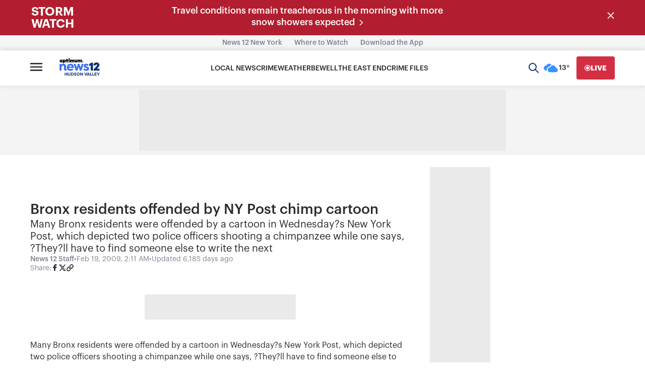

--- FILE ---
content_type: text/plain;charset=UTF-8
request_url: https://c.pub.network/v2/c
body_size: -269
content:
e0f4cff8-422a-4999-8b1a-7d2bec06d19f

--- FILE ---
content_type: text/plain;charset=UTF-8
request_url: https://c.pub.network/v2/c
body_size: -114
content:
2198213f-f7bb-42d7-97d8-eff57306dae2

--- FILE ---
content_type: application/javascript; charset=utf-8
request_url: https://fundingchoicesmessages.google.com/f/AGSKWxXN-p-a6IgIxAIwYQJFFOpNoA6Tg6gtUySguXN7I7G7OS94sUTUYwVC-hZ9tV7bDal3B1gpBrn022JS3EwdhldNTpP7lMiWy84ngWLJ2f6O13FR5ZPRiHiPTidZ7b7Lqwg_oHrU8NW4okZwAlJpuxO6zBivwXI9lxjImCEmaY4CruchcTnRljNLI5U=/__adbox.-468-100./jquery.peelback./ads_box_/mobile_ads-
body_size: -1289
content:
window['7970af28-cb98-4fbf-9926-e97ee9364d39'] = true;